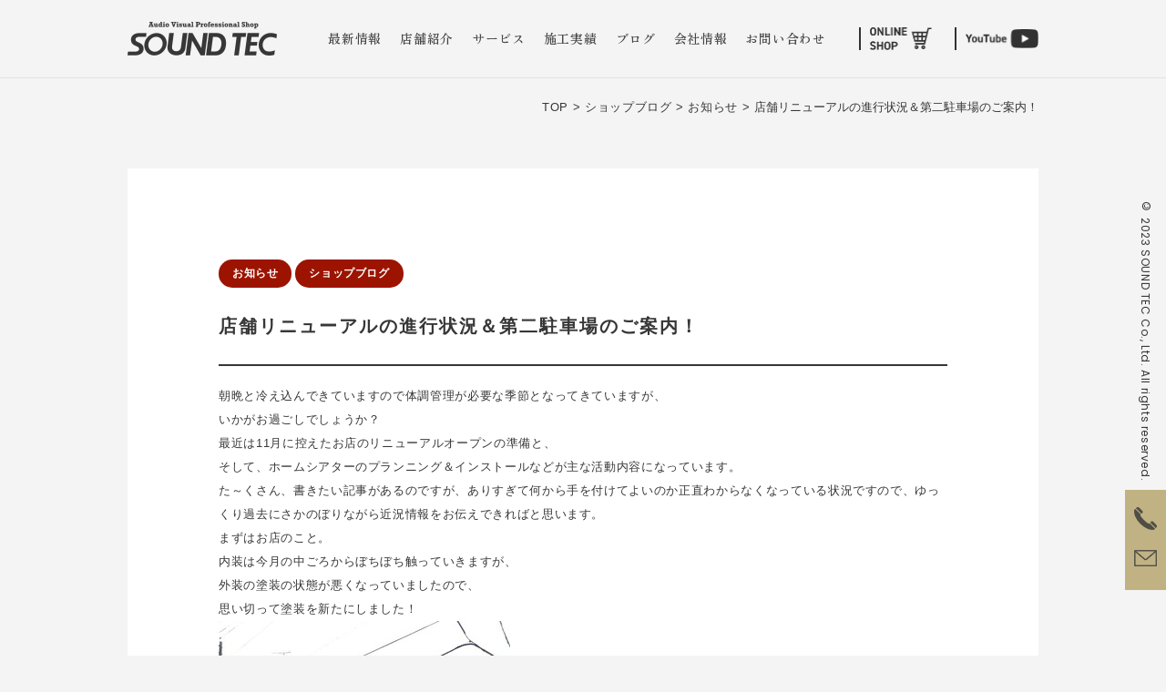

--- FILE ---
content_type: text/html; charset=UTF-8
request_url: https://www.sound-tec.com/shopblog/shopinfo/2584
body_size: 13515
content:
<!DOCTYPE html>
<html dir="ltr" lang="ja" prefix="og: https://ogp.me/ns#" class="no-js">

<head>
  <meta charset="utf-8">
  <meta http-equiv="X-UA-Compatible" content="IE=edge" />
  <meta name="format-detection" content="telephone=no">
  <meta name="viewport" content="width=device-width user-scalable=no">
  <title>店舗リニューアルの進行状況＆第二駐車場のご案内！ - サウンドテック</title>
  <link rel="shortcut icon" href="https://www.sound-tec.com/wp-content/themes/sound-tec/assets/img/favicon.png">
  <link rel="stylesheet" href="https://use.typekit.net/idj0ttc.css">
  <link rel="stylesheet" href="https://unpkg.com/swiper@7/swiper-bundle.min.css" />
  <link rel="preconnect" href="https://fonts.googleapis.com">
  <link rel="preconnect" href="https://fonts.gstatic.com" crossorigin>
  <link href="https://fonts.googleapis.com/css2?family=Libre+Baskerville:wght@400;700&family=Poppins:wght@400;500;600;700&display=swap" rel="stylesheet">
  <link href="https://maxcdn.bootstrapcdn.com/font-awesome/4.7.0/css/font-awesome.min.css" rel="stylesheet">
  <link rel="stylesheet" href="https://www.sound-tec.com/wp-content/themes/sound-tec/style.css">
  <script src="https://www.sound-tec.com/wp-content/themes/sound-tec/assets/js/jquery-2.1.3.js"></script>
  <script src="https://cdnjs.cloudflare.com/ajax/libs/jQuery-rwdImageMaps/1.6/jquery.rwdImageMaps.min.js"></script>
  <script type="text/javascript" src="https://www.sound-tec.com/wp-content/themes/sound-tec/assets/js/gsap.min.js"></script>
  <script type="text/javascript" src="https://www.sound-tec.com/wp-content/themes/sound-tec/assets/js/ScrollTrigger.min.js"></script>
  <script src="https://www.sound-tec.com/wp-content/themes/sound-tec/assets/js/all.min.js"></script>
  <script src="https://www.sound-tec.com/wp-content/themes/sound-tec/assets/js/debug.addIndicators.js"></script>
  <script src="https://unpkg.com/swiper@7/swiper-bundle.min.js"></script>
  <script>
    (function(d) {
      var config = {
          kitId: 'ivc0gdg',
          scriptTimeout: 3000,
          async: true
        },
        h = d.documentElement,
        t = setTimeout(function() {
          h.className = h.className.replace(/\bwf-loading\b/g, "") + " wf-inactive";
        }, config.scriptTimeout),
        tk = d.createElement("script"),
        f = false,
        s = d.getElementsByTagName("script")[0],
        a;
      h.className += " wf-loading";
      tk.src = 'https://use.typekit.net/' + config.kitId + '.js';
      tk.async = true;
      tk.onload = tk.onreadystatechange = function() {
        a = this.readyState;
        if (f || a && a != "complete" && a != "loaded") return;
        f = true;
        clearTimeout(t);
        try {
          Typekit.load(config)
        } catch (e) {}
      };
      s.parentNode.insertBefore(tk, s)
    })(document);
  </script>


  <!-- Google tag (gtag.js) -->
  <script async src="https://www.googletagmanager.com/gtag/js?id=G-LMYMNKNQGV"></script>
  <script>
    window.dataLayer = window.dataLayer || [];

    function gtag() {
      dataLayer.push(arguments);
    }
    gtag('js', new Date());

    gtag('config', 'G-LMYMNKNQGV');
  </script>

  <!-- Event snippet for お問合せクリック conversion page In your html page, add the snippet and call gtag_report_conversion when someone clicks on the chosen link or button. -->
  <script>
    function gtag_report_conversion(url) {
      var callback = function() {
        if (typeof(url) != 'undefined') {
          window.location = url;
        }
      };
      gtag('event', 'conversion', {
        'send_to': 'AW-954885243/I83QCJDE9rYaEPvIqccD',
        'value': 1.0,
        'currency': 'JPY',
        'event_callback': callback
      });
      return false;
    }
  </script>

  <!--[if lt IE 9]>
<script src="//cdnjs.cloudflare.com/ajax/libs/html5shiv/3.7.2/html5shiv.min.js"></script>
<script src="//cdnjs.cloudflare.com/ajax/libs/respond.js/1.4.2/respond.min.js"></script>
<![endif]-->
  
		<!-- All in One SEO 4.8.9 - aioseo.com -->
	<meta name="description" content="朝晩と冷え込んできていますので体調管理が必要な季節となってきていますが、 いかがお過ごしでしょうか？ 最近は1" />
	<meta name="robots" content="max-image-preview:large" />
	<meta name="author" content="soundtec-root"/>
	<link rel="canonical" href="https://www.sound-tec.com/shopblog/shopinfo/2584" />
	<meta name="generator" content="All in One SEO (AIOSEO) 4.8.9" />
		<meta property="og:locale" content="ja_JP" />
		<meta property="og:site_name" content="サウンドテック - Just another WordPress site" />
		<meta property="og:type" content="article" />
		<meta property="og:title" content="店舗リニューアルの進行状況＆第二駐車場のご案内！ - サウンドテック" />
		<meta property="og:description" content="朝晩と冷え込んできていますので体調管理が必要な季節となってきていますが、 いかがお過ごしでしょうか？ 最近は1" />
		<meta property="og:url" content="https://www.sound-tec.com/shopblog/shopinfo/2584" />
		<meta property="article:published_time" content="2011-10-11T05:26:09+00:00" />
		<meta property="article:modified_time" content="2011-10-11T05:26:09+00:00" />
		<meta name="twitter:card" content="summary_large_image" />
		<meta name="twitter:title" content="店舗リニューアルの進行状況＆第二駐車場のご案内！ - サウンドテック" />
		<meta name="twitter:description" content="朝晩と冷え込んできていますので体調管理が必要な季節となってきていますが、 いかがお過ごしでしょうか？ 最近は1" />
		<script type="application/ld+json" class="aioseo-schema">
			{"@context":"https:\/\/schema.org","@graph":[{"@type":"BlogPosting","@id":"https:\/\/www.sound-tec.com\/shopblog\/shopinfo\/2584#blogposting","name":"\u5e97\u8217\u30ea\u30cb\u30e5\u30fc\u30a2\u30eb\u306e\u9032\u884c\u72b6\u6cc1\uff06\u7b2c\u4e8c\u99d0\u8eca\u5834\u306e\u3054\u6848\u5185\uff01 - \u30b5\u30a6\u30f3\u30c9\u30c6\u30c3\u30af","headline":"\u5e97\u8217\u30ea\u30cb\u30e5\u30fc\u30a2\u30eb\u306e\u9032\u884c\u72b6\u6cc1\uff06\u7b2c\u4e8c\u99d0\u8eca\u5834\u306e\u3054\u6848\u5185\uff01","author":{"@id":"https:\/\/www.sound-tec.com\/author\/soundtec-root#author"},"publisher":{"@id":"https:\/\/www.sound-tec.com\/#organization"},"image":{"@type":"ImageObject","url":"https:\/\/www.sound-tec.com\/wp-content\/uploads\/livedoor\/6\/5\/65c1e3ef-s.jpg","@id":"https:\/\/www.sound-tec.com\/shopblog\/shopinfo\/2584\/#articleImage"},"datePublished":"2011-10-11T14:26:09+09:00","dateModified":"2011-10-11T14:26:09+09:00","inLanguage":"ja","mainEntityOfPage":{"@id":"https:\/\/www.sound-tec.com\/shopblog\/shopinfo\/2584#webpage"},"isPartOf":{"@id":"https:\/\/www.sound-tec.com\/shopblog\/shopinfo\/2584#webpage"},"articleSection":"\u304a\u77e5\u3089\u305b, \u30b7\u30e7\u30c3\u30d7\u30d6\u30ed\u30b0"},{"@type":"BreadcrumbList","@id":"https:\/\/www.sound-tec.com\/shopblog\/shopinfo\/2584#breadcrumblist","itemListElement":[{"@type":"ListItem","@id":"https:\/\/www.sound-tec.com#listItem","position":1,"name":"\u30db\u30fc\u30e0","item":"https:\/\/www.sound-tec.com","nextItem":{"@type":"ListItem","@id":"https:\/\/www.sound-tec.com\/category\/shopblog#listItem","name":"\u30b7\u30e7\u30c3\u30d7\u30d6\u30ed\u30b0"}},{"@type":"ListItem","@id":"https:\/\/www.sound-tec.com\/category\/shopblog#listItem","position":2,"name":"\u30b7\u30e7\u30c3\u30d7\u30d6\u30ed\u30b0","item":"https:\/\/www.sound-tec.com\/category\/shopblog","nextItem":{"@type":"ListItem","@id":"https:\/\/www.sound-tec.com\/category\/shopblog\/shopinfo#listItem","name":"\u304a\u77e5\u3089\u305b"},"previousItem":{"@type":"ListItem","@id":"https:\/\/www.sound-tec.com#listItem","name":"\u30db\u30fc\u30e0"}},{"@type":"ListItem","@id":"https:\/\/www.sound-tec.com\/category\/shopblog\/shopinfo#listItem","position":3,"name":"\u304a\u77e5\u3089\u305b","item":"https:\/\/www.sound-tec.com\/category\/shopblog\/shopinfo","nextItem":{"@type":"ListItem","@id":"https:\/\/www.sound-tec.com\/shopblog\/shopinfo\/2584#listItem","name":"\u5e97\u8217\u30ea\u30cb\u30e5\u30fc\u30a2\u30eb\u306e\u9032\u884c\u72b6\u6cc1\uff06\u7b2c\u4e8c\u99d0\u8eca\u5834\u306e\u3054\u6848\u5185\uff01"},"previousItem":{"@type":"ListItem","@id":"https:\/\/www.sound-tec.com\/category\/shopblog#listItem","name":"\u30b7\u30e7\u30c3\u30d7\u30d6\u30ed\u30b0"}},{"@type":"ListItem","@id":"https:\/\/www.sound-tec.com\/shopblog\/shopinfo\/2584#listItem","position":4,"name":"\u5e97\u8217\u30ea\u30cb\u30e5\u30fc\u30a2\u30eb\u306e\u9032\u884c\u72b6\u6cc1\uff06\u7b2c\u4e8c\u99d0\u8eca\u5834\u306e\u3054\u6848\u5185\uff01","previousItem":{"@type":"ListItem","@id":"https:\/\/www.sound-tec.com\/category\/shopblog\/shopinfo#listItem","name":"\u304a\u77e5\u3089\u305b"}}]},{"@type":"Organization","@id":"https:\/\/www.sound-tec.com\/#organization","name":"\u30b5\u30a6\u30f3\u30c9\u30c6\u30c3\u30af","description":"Just another WordPress site","url":"https:\/\/www.sound-tec.com\/"},{"@type":"Person","@id":"https:\/\/www.sound-tec.com\/author\/soundtec-root#author","url":"https:\/\/www.sound-tec.com\/author\/soundtec-root","name":"soundtec-root","image":{"@type":"ImageObject","@id":"https:\/\/www.sound-tec.com\/shopblog\/shopinfo\/2584#authorImage","url":"https:\/\/secure.gravatar.com\/avatar\/e95aad78eac76925d6ea83fc71e005b039fc4b7d4e452891c2dd8874746c028e?s=96&d=mm&r=g","width":96,"height":96,"caption":"soundtec-root"}},{"@type":"WebPage","@id":"https:\/\/www.sound-tec.com\/shopblog\/shopinfo\/2584#webpage","url":"https:\/\/www.sound-tec.com\/shopblog\/shopinfo\/2584","name":"\u5e97\u8217\u30ea\u30cb\u30e5\u30fc\u30a2\u30eb\u306e\u9032\u884c\u72b6\u6cc1\uff06\u7b2c\u4e8c\u99d0\u8eca\u5834\u306e\u3054\u6848\u5185\uff01 - \u30b5\u30a6\u30f3\u30c9\u30c6\u30c3\u30af","description":"\u671d\u6669\u3068\u51b7\u3048\u8fbc\u3093\u3067\u304d\u3066\u3044\u307e\u3059\u306e\u3067\u4f53\u8abf\u7ba1\u7406\u304c\u5fc5\u8981\u306a\u5b63\u7bc0\u3068\u306a\u3063\u3066\u304d\u3066\u3044\u307e\u3059\u304c\u3001 \u3044\u304b\u304c\u304a\u904e\u3054\u3057\u3067\u3057\u3087\u3046\u304b\uff1f \u6700\u8fd1\u306f1","inLanguage":"ja","isPartOf":{"@id":"https:\/\/www.sound-tec.com\/#website"},"breadcrumb":{"@id":"https:\/\/www.sound-tec.com\/shopblog\/shopinfo\/2584#breadcrumblist"},"author":{"@id":"https:\/\/www.sound-tec.com\/author\/soundtec-root#author"},"creator":{"@id":"https:\/\/www.sound-tec.com\/author\/soundtec-root#author"},"datePublished":"2011-10-11T14:26:09+09:00","dateModified":"2011-10-11T14:26:09+09:00"},{"@type":"WebSite","@id":"https:\/\/www.sound-tec.com\/#website","url":"https:\/\/www.sound-tec.com\/","name":"\u30b5\u30a6\u30f3\u30c9\u30c6\u30c3\u30af","description":"Just another WordPress site","inLanguage":"ja","publisher":{"@id":"https:\/\/www.sound-tec.com\/#organization"}}]}
		</script>
		<!-- All in One SEO -->

<link rel="alternate" type="application/rss+xml" title="サウンドテック &raquo; 店舗リニューアルの進行状況＆第二駐車場のご案内！ のコメントのフィード" href="https://www.sound-tec.com/shopblog/shopinfo/2584/feed" />
<link rel="alternate" title="oEmbed (JSON)" type="application/json+oembed" href="https://www.sound-tec.com/wp-json/oembed/1.0/embed?url=https%3A%2F%2Fwww.sound-tec.com%2Fshopblog%2Fshopinfo%2F2584" />
<link rel="alternate" title="oEmbed (XML)" type="text/xml+oembed" href="https://www.sound-tec.com/wp-json/oembed/1.0/embed?url=https%3A%2F%2Fwww.sound-tec.com%2Fshopblog%2Fshopinfo%2F2584&#038;format=xml" />
<style id='wp-img-auto-sizes-contain-inline-css' type='text/css'>
img:is([sizes=auto i],[sizes^="auto," i]){contain-intrinsic-size:3000px 1500px}
/*# sourceURL=wp-img-auto-sizes-contain-inline-css */
</style>
<link rel='stylesheet' id='eo-leaflet.js-css' href='https://www.sound-tec.com/wp-content/plugins/event-organiser/lib/leaflet/leaflet.min.css?ver=1.4.0' type='text/css' media='all' />
<style id='eo-leaflet.js-inline-css' type='text/css'>
.leaflet-popup-close-button{box-shadow:none!important;}
/*# sourceURL=eo-leaflet.js-inline-css */
</style>
<style id='wp-block-library-inline-css' type='text/css'>
:root{--wp-block-synced-color:#7a00df;--wp-block-synced-color--rgb:122,0,223;--wp-bound-block-color:var(--wp-block-synced-color);--wp-editor-canvas-background:#ddd;--wp-admin-theme-color:#007cba;--wp-admin-theme-color--rgb:0,124,186;--wp-admin-theme-color-darker-10:#006ba1;--wp-admin-theme-color-darker-10--rgb:0,107,160.5;--wp-admin-theme-color-darker-20:#005a87;--wp-admin-theme-color-darker-20--rgb:0,90,135;--wp-admin-border-width-focus:2px}@media (min-resolution:192dpi){:root{--wp-admin-border-width-focus:1.5px}}.wp-element-button{cursor:pointer}:root .has-very-light-gray-background-color{background-color:#eee}:root .has-very-dark-gray-background-color{background-color:#313131}:root .has-very-light-gray-color{color:#eee}:root .has-very-dark-gray-color{color:#313131}:root .has-vivid-green-cyan-to-vivid-cyan-blue-gradient-background{background:linear-gradient(135deg,#00d084,#0693e3)}:root .has-purple-crush-gradient-background{background:linear-gradient(135deg,#34e2e4,#4721fb 50%,#ab1dfe)}:root .has-hazy-dawn-gradient-background{background:linear-gradient(135deg,#faaca8,#dad0ec)}:root .has-subdued-olive-gradient-background{background:linear-gradient(135deg,#fafae1,#67a671)}:root .has-atomic-cream-gradient-background{background:linear-gradient(135deg,#fdd79a,#004a59)}:root .has-nightshade-gradient-background{background:linear-gradient(135deg,#330968,#31cdcf)}:root .has-midnight-gradient-background{background:linear-gradient(135deg,#020381,#2874fc)}:root{--wp--preset--font-size--normal:16px;--wp--preset--font-size--huge:42px}.has-regular-font-size{font-size:1em}.has-larger-font-size{font-size:2.625em}.has-normal-font-size{font-size:var(--wp--preset--font-size--normal)}.has-huge-font-size{font-size:var(--wp--preset--font-size--huge)}.has-text-align-center{text-align:center}.has-text-align-left{text-align:left}.has-text-align-right{text-align:right}.has-fit-text{white-space:nowrap!important}#end-resizable-editor-section{display:none}.aligncenter{clear:both}.items-justified-left{justify-content:flex-start}.items-justified-center{justify-content:center}.items-justified-right{justify-content:flex-end}.items-justified-space-between{justify-content:space-between}.screen-reader-text{border:0;clip-path:inset(50%);height:1px;margin:-1px;overflow:hidden;padding:0;position:absolute;width:1px;word-wrap:normal!important}.screen-reader-text:focus{background-color:#ddd;clip-path:none;color:#444;display:block;font-size:1em;height:auto;left:5px;line-height:normal;padding:15px 23px 14px;text-decoration:none;top:5px;width:auto;z-index:100000}html :where(.has-border-color){border-style:solid}html :where([style*=border-top-color]){border-top-style:solid}html :where([style*=border-right-color]){border-right-style:solid}html :where([style*=border-bottom-color]){border-bottom-style:solid}html :where([style*=border-left-color]){border-left-style:solid}html :where([style*=border-width]){border-style:solid}html :where([style*=border-top-width]){border-top-style:solid}html :where([style*=border-right-width]){border-right-style:solid}html :where([style*=border-bottom-width]){border-bottom-style:solid}html :where([style*=border-left-width]){border-left-style:solid}html :where(img[class*=wp-image-]){height:auto;max-width:100%}:where(figure){margin:0 0 1em}html :where(.is-position-sticky){--wp-admin--admin-bar--position-offset:var(--wp-admin--admin-bar--height,0px)}@media screen and (max-width:600px){html :where(.is-position-sticky){--wp-admin--admin-bar--position-offset:0px}}

/*# sourceURL=wp-block-library-inline-css */
</style><style id='global-styles-inline-css' type='text/css'>
:root{--wp--preset--aspect-ratio--square: 1;--wp--preset--aspect-ratio--4-3: 4/3;--wp--preset--aspect-ratio--3-4: 3/4;--wp--preset--aspect-ratio--3-2: 3/2;--wp--preset--aspect-ratio--2-3: 2/3;--wp--preset--aspect-ratio--16-9: 16/9;--wp--preset--aspect-ratio--9-16: 9/16;--wp--preset--color--black: #000000;--wp--preset--color--cyan-bluish-gray: #abb8c3;--wp--preset--color--white: #ffffff;--wp--preset--color--pale-pink: #f78da7;--wp--preset--color--vivid-red: #cf2e2e;--wp--preset--color--luminous-vivid-orange: #ff6900;--wp--preset--color--luminous-vivid-amber: #fcb900;--wp--preset--color--light-green-cyan: #7bdcb5;--wp--preset--color--vivid-green-cyan: #00d084;--wp--preset--color--pale-cyan-blue: #8ed1fc;--wp--preset--color--vivid-cyan-blue: #0693e3;--wp--preset--color--vivid-purple: #9b51e0;--wp--preset--gradient--vivid-cyan-blue-to-vivid-purple: linear-gradient(135deg,rgb(6,147,227) 0%,rgb(155,81,224) 100%);--wp--preset--gradient--light-green-cyan-to-vivid-green-cyan: linear-gradient(135deg,rgb(122,220,180) 0%,rgb(0,208,130) 100%);--wp--preset--gradient--luminous-vivid-amber-to-luminous-vivid-orange: linear-gradient(135deg,rgb(252,185,0) 0%,rgb(255,105,0) 100%);--wp--preset--gradient--luminous-vivid-orange-to-vivid-red: linear-gradient(135deg,rgb(255,105,0) 0%,rgb(207,46,46) 100%);--wp--preset--gradient--very-light-gray-to-cyan-bluish-gray: linear-gradient(135deg,rgb(238,238,238) 0%,rgb(169,184,195) 100%);--wp--preset--gradient--cool-to-warm-spectrum: linear-gradient(135deg,rgb(74,234,220) 0%,rgb(151,120,209) 20%,rgb(207,42,186) 40%,rgb(238,44,130) 60%,rgb(251,105,98) 80%,rgb(254,248,76) 100%);--wp--preset--gradient--blush-light-purple: linear-gradient(135deg,rgb(255,206,236) 0%,rgb(152,150,240) 100%);--wp--preset--gradient--blush-bordeaux: linear-gradient(135deg,rgb(254,205,165) 0%,rgb(254,45,45) 50%,rgb(107,0,62) 100%);--wp--preset--gradient--luminous-dusk: linear-gradient(135deg,rgb(255,203,112) 0%,rgb(199,81,192) 50%,rgb(65,88,208) 100%);--wp--preset--gradient--pale-ocean: linear-gradient(135deg,rgb(255,245,203) 0%,rgb(182,227,212) 50%,rgb(51,167,181) 100%);--wp--preset--gradient--electric-grass: linear-gradient(135deg,rgb(202,248,128) 0%,rgb(113,206,126) 100%);--wp--preset--gradient--midnight: linear-gradient(135deg,rgb(2,3,129) 0%,rgb(40,116,252) 100%);--wp--preset--font-size--small: 13px;--wp--preset--font-size--medium: 20px;--wp--preset--font-size--large: 36px;--wp--preset--font-size--x-large: 42px;--wp--preset--spacing--20: 0.44rem;--wp--preset--spacing--30: 0.67rem;--wp--preset--spacing--40: 1rem;--wp--preset--spacing--50: 1.5rem;--wp--preset--spacing--60: 2.25rem;--wp--preset--spacing--70: 3.38rem;--wp--preset--spacing--80: 5.06rem;--wp--preset--shadow--natural: 6px 6px 9px rgba(0, 0, 0, 0.2);--wp--preset--shadow--deep: 12px 12px 50px rgba(0, 0, 0, 0.4);--wp--preset--shadow--sharp: 6px 6px 0px rgba(0, 0, 0, 0.2);--wp--preset--shadow--outlined: 6px 6px 0px -3px rgb(255, 255, 255), 6px 6px rgb(0, 0, 0);--wp--preset--shadow--crisp: 6px 6px 0px rgb(0, 0, 0);}:where(.is-layout-flex){gap: 0.5em;}:where(.is-layout-grid){gap: 0.5em;}body .is-layout-flex{display: flex;}.is-layout-flex{flex-wrap: wrap;align-items: center;}.is-layout-flex > :is(*, div){margin: 0;}body .is-layout-grid{display: grid;}.is-layout-grid > :is(*, div){margin: 0;}:where(.wp-block-columns.is-layout-flex){gap: 2em;}:where(.wp-block-columns.is-layout-grid){gap: 2em;}:where(.wp-block-post-template.is-layout-flex){gap: 1.25em;}:where(.wp-block-post-template.is-layout-grid){gap: 1.25em;}.has-black-color{color: var(--wp--preset--color--black) !important;}.has-cyan-bluish-gray-color{color: var(--wp--preset--color--cyan-bluish-gray) !important;}.has-white-color{color: var(--wp--preset--color--white) !important;}.has-pale-pink-color{color: var(--wp--preset--color--pale-pink) !important;}.has-vivid-red-color{color: var(--wp--preset--color--vivid-red) !important;}.has-luminous-vivid-orange-color{color: var(--wp--preset--color--luminous-vivid-orange) !important;}.has-luminous-vivid-amber-color{color: var(--wp--preset--color--luminous-vivid-amber) !important;}.has-light-green-cyan-color{color: var(--wp--preset--color--light-green-cyan) !important;}.has-vivid-green-cyan-color{color: var(--wp--preset--color--vivid-green-cyan) !important;}.has-pale-cyan-blue-color{color: var(--wp--preset--color--pale-cyan-blue) !important;}.has-vivid-cyan-blue-color{color: var(--wp--preset--color--vivid-cyan-blue) !important;}.has-vivid-purple-color{color: var(--wp--preset--color--vivid-purple) !important;}.has-black-background-color{background-color: var(--wp--preset--color--black) !important;}.has-cyan-bluish-gray-background-color{background-color: var(--wp--preset--color--cyan-bluish-gray) !important;}.has-white-background-color{background-color: var(--wp--preset--color--white) !important;}.has-pale-pink-background-color{background-color: var(--wp--preset--color--pale-pink) !important;}.has-vivid-red-background-color{background-color: var(--wp--preset--color--vivid-red) !important;}.has-luminous-vivid-orange-background-color{background-color: var(--wp--preset--color--luminous-vivid-orange) !important;}.has-luminous-vivid-amber-background-color{background-color: var(--wp--preset--color--luminous-vivid-amber) !important;}.has-light-green-cyan-background-color{background-color: var(--wp--preset--color--light-green-cyan) !important;}.has-vivid-green-cyan-background-color{background-color: var(--wp--preset--color--vivid-green-cyan) !important;}.has-pale-cyan-blue-background-color{background-color: var(--wp--preset--color--pale-cyan-blue) !important;}.has-vivid-cyan-blue-background-color{background-color: var(--wp--preset--color--vivid-cyan-blue) !important;}.has-vivid-purple-background-color{background-color: var(--wp--preset--color--vivid-purple) !important;}.has-black-border-color{border-color: var(--wp--preset--color--black) !important;}.has-cyan-bluish-gray-border-color{border-color: var(--wp--preset--color--cyan-bluish-gray) !important;}.has-white-border-color{border-color: var(--wp--preset--color--white) !important;}.has-pale-pink-border-color{border-color: var(--wp--preset--color--pale-pink) !important;}.has-vivid-red-border-color{border-color: var(--wp--preset--color--vivid-red) !important;}.has-luminous-vivid-orange-border-color{border-color: var(--wp--preset--color--luminous-vivid-orange) !important;}.has-luminous-vivid-amber-border-color{border-color: var(--wp--preset--color--luminous-vivid-amber) !important;}.has-light-green-cyan-border-color{border-color: var(--wp--preset--color--light-green-cyan) !important;}.has-vivid-green-cyan-border-color{border-color: var(--wp--preset--color--vivid-green-cyan) !important;}.has-pale-cyan-blue-border-color{border-color: var(--wp--preset--color--pale-cyan-blue) !important;}.has-vivid-cyan-blue-border-color{border-color: var(--wp--preset--color--vivid-cyan-blue) !important;}.has-vivid-purple-border-color{border-color: var(--wp--preset--color--vivid-purple) !important;}.has-vivid-cyan-blue-to-vivid-purple-gradient-background{background: var(--wp--preset--gradient--vivid-cyan-blue-to-vivid-purple) !important;}.has-light-green-cyan-to-vivid-green-cyan-gradient-background{background: var(--wp--preset--gradient--light-green-cyan-to-vivid-green-cyan) !important;}.has-luminous-vivid-amber-to-luminous-vivid-orange-gradient-background{background: var(--wp--preset--gradient--luminous-vivid-amber-to-luminous-vivid-orange) !important;}.has-luminous-vivid-orange-to-vivid-red-gradient-background{background: var(--wp--preset--gradient--luminous-vivid-orange-to-vivid-red) !important;}.has-very-light-gray-to-cyan-bluish-gray-gradient-background{background: var(--wp--preset--gradient--very-light-gray-to-cyan-bluish-gray) !important;}.has-cool-to-warm-spectrum-gradient-background{background: var(--wp--preset--gradient--cool-to-warm-spectrum) !important;}.has-blush-light-purple-gradient-background{background: var(--wp--preset--gradient--blush-light-purple) !important;}.has-blush-bordeaux-gradient-background{background: var(--wp--preset--gradient--blush-bordeaux) !important;}.has-luminous-dusk-gradient-background{background: var(--wp--preset--gradient--luminous-dusk) !important;}.has-pale-ocean-gradient-background{background: var(--wp--preset--gradient--pale-ocean) !important;}.has-electric-grass-gradient-background{background: var(--wp--preset--gradient--electric-grass) !important;}.has-midnight-gradient-background{background: var(--wp--preset--gradient--midnight) !important;}.has-small-font-size{font-size: var(--wp--preset--font-size--small) !important;}.has-medium-font-size{font-size: var(--wp--preset--font-size--medium) !important;}.has-large-font-size{font-size: var(--wp--preset--font-size--large) !important;}.has-x-large-font-size{font-size: var(--wp--preset--font-size--x-large) !important;}
/*# sourceURL=global-styles-inline-css */
</style>

<style id='classic-theme-styles-inline-css' type='text/css'>
/*! This file is auto-generated */
.wp-block-button__link{color:#fff;background-color:#32373c;border-radius:9999px;box-shadow:none;text-decoration:none;padding:calc(.667em + 2px) calc(1.333em + 2px);font-size:1.125em}.wp-block-file__button{background:#32373c;color:#fff;text-decoration:none}
/*# sourceURL=/wp-includes/css/classic-themes.min.css */
</style>
<link rel='stylesheet' id='contact-form-7-css' href='https://www.sound-tec.com/wp-content/plugins/contact-form-7/includes/css/styles.css?ver=6.1.3' type='text/css' media='all' />
<link rel='stylesheet' id='dashicons-css' href='https://www.sound-tec.com/wp-includes/css/dashicons.min.css?ver=6.9' type='text/css' media='all' />
<link rel='stylesheet' id='my-calendar-lists-css' href='https://www.sound-tec.com/wp-content/plugins/my-calendar/css/list-presets.css?ver=3.6.16' type='text/css' media='all' />
<link rel='stylesheet' id='my-calendar-reset-css' href='https://www.sound-tec.com/wp-content/plugins/my-calendar/css/reset.css?ver=3.6.16' type='text/css' media='all' />
<style id='my-calendar-reset-inline-css' type='text/css'>

/* Styles by My Calendar - Joe Dolson https://www.joedolson.com/ */

.my-calendar-modal .event-title svg { background-color: #333333; padding: 3px; }
.mc-main .mc_1 .event-title, .mc-main .mc_1 .event-title a { background: #333333 !important; color: #ffffff !important; }
.mc-main .mc_1 .event-title button { background: #333333 !important; color: #ffffff !important; }
.mc-main .mc_1 .event-title a:hover, .mc-main .mc_1 .event-title a:focus { background: #000000 !important;}
.mc-main .mc_1 .event-title button:hover, .mc-main .mc_1 .event-title button:focus { background: #000000 !important;}
.my-calendar-modal .event-title svg { background-color: #333333; padding: 3px; }
.mc-main .mc_2 .event-title, .mc-main .mc_2 .event-title a { background: #333333 !important; color: #ffffff !important; }
.mc-main .mc_2 .event-title button { background: #333333 !important; color: #ffffff !important; }
.mc-main .mc_2 .event-title a:hover, .mc-main .mc_2 .event-title a:focus { background: #000000 !important;}
.mc-main .mc_2 .event-title button:hover, .mc-main .mc_2 .event-title button:focus { background: #000000 !important;}
.my-calendar-modal .event-title svg { background-color: #1a7ab2; padding: 3px; }
.mc-main .mc_3 .event-title, .mc-main .mc_3 .event-title a { background: #1a7ab2 !important; color: #ffffff !important; }
.mc-main .mc_3 .event-title button { background: #1a7ab2 !important; color: #ffffff !important; }
.mc-main .mc_3 .event-title a:hover, .mc-main .mc_3 .event-title a:focus { background: #00477f !important;}
.mc-main .mc_3 .event-title button:hover, .mc-main .mc_3 .event-title button:focus { background: #00477f !important;}
.my-calendar-modal .event-title svg { background-color: #b5a729; padding: 3px; }
.mc-main .mc_4 .event-title, .mc-main .mc_4 .event-title a { background: #b5a729 !important; color: #000000 !important; }
.mc-main .mc_4 .event-title button { background: #b5a729 !important; color: #000000 !important; }
.mc-main .mc_4 .event-title a:hover, .mc-main .mc_4 .event-title a:focus { background: #e8da5c !important;}
.mc-main .mc_4 .event-title button:hover, .mc-main .mc_4 .event-title button:focus { background: #e8da5c !important;}
.mc-main, .mc-event, .my-calendar-modal, .my-calendar-modal-overlay, .mc-event-list {--close-button: #b32d2e; --search-highlight-bg: #f5e6ab; --navbar-background: transparent; --nav-button-bg: #fff; --nav-button-color: #313233; --nav-button-border: #313233; --nav-input-border: #313233; --nav-input-background: #fff; --nav-input-color: #313233; --grid-cell-border: #0000001f; --grid-header-border: #313233; --grid-header-color: #313233; --grid-weekend-color: #313233; --grid-header-bg: transparent; --grid-weekend-bg: transparent; --grid-cell-background: transparent; --current-day-border: #313233; --current-day-color: #313233; --current-day-bg: transparent; --date-has-events-bg: #313233; --date-has-events-color: #f6f7f7; --primary-dark: #313233; --primary-light: #f6f7f7; --secondary-light: #fff; --secondary-dark: #000; --highlight-dark: #646970; --highlight-light: #f0f0f1; --calendar-heading: clamp( 1.125rem, 24px, 2.5rem ); --event-title: clamp( 1.25rem, 24px, 2.5rem ); --grid-date: 16px; --grid-date-heading: clamp( .75rem, 16px, 1.5rem ); --modal-title: 1.5rem; --navigation-controls: clamp( .75rem, 16px, 1.5rem ); --card-heading: 1.125rem; --list-date: 1.25rem; --author-card: clamp( .75rem, 14px, 1.5rem); --single-event-title: clamp( 1.25rem, 24px, 2.5rem ); --mini-time-text: clamp( .75rem, 14px 1.25rem ); --list-event-date: 1.25rem; --list-event-title: 1.2rem; --grid-max-width: 1260px; --list-preset-border-color: #000000; --list-preset-stripe-background: rgba( 0,0,0,.04 ); --list-preset-date-badge-background: #000; --list-preset-date-badge-color: #fff; --list-preset-background: transparent; --category-mc_1: #333333; --category-mc_2: #333333; --category-mc_3: #1a7ab2; --category-mc_4: #b5a729; }
/*# sourceURL=my-calendar-reset-inline-css */
</style>
<link rel='stylesheet' id='cf7cf-style-css' href='https://www.sound-tec.com/wp-content/plugins/cf7-conditional-fields/style.css?ver=2.6.6' type='text/css' media='all' />
<script type="text/javascript" src="https://www.sound-tec.com/wp-includes/js/jquery/jquery.min.js?ver=3.7.1" id="jquery-core-js"></script>
<script type="text/javascript" src="https://www.sound-tec.com/wp-includes/js/jquery/jquery-migrate.min.js?ver=3.4.1" id="jquery-migrate-js"></script>
<link rel="https://api.w.org/" href="https://www.sound-tec.com/wp-json/" /><link rel="alternate" title="JSON" type="application/json" href="https://www.sound-tec.com/wp-json/wp/v2/posts/2584" /><link rel="EditURI" type="application/rsd+xml" title="RSD" href="https://www.sound-tec.com/xmlrpc.php?rsd" />
<meta name="generator" content="WordPress 6.9" />
<link rel='shortlink' href='https://www.sound-tec.com/?p=2584' />
		<style type="text/css" id="wp-custom-css">
			.eo-event-meta{
	display: none;
}

.eventorganiser-event-meta{
	display: none;
}

p{
  word-break: break-all;
}		</style>
		  </head>


    <body class="wp-singular post-template-default single single-post postid-2584 single-format-standard wp-theme-sound-tec drawer drawer--right gradation">
    
    
    <div class="animation-bg"></div>

    <header class="header">
      <div class="header_container">
        <div class="header_box">
          <h1 class="header_logo">
            <a class="header_logo_item" href="https://www.sound-tec.com">
              <img src="https://www.sound-tec.com/wp-content/themes/sound-tec/assets/img/header_logo.png" alt="山口県防府市のオーディオプロショップ サウンドテック" width="164">
            </a>
          </h1>

          <ul class="header_navi">
            <li class="header_navi_list header_navi_list_hover">
              <a>最新情報</a>
              <div class="header__child">
                <ul class="header_navi_list_child">
                  <li class="header_navi_list_child_head">最新情報</li>
                  <ul class="header_navi_list_child_inner">
                    <li class="header_navi_list_child_link"><a href="https://www.sound-tec.com/event">イベント</a></li>
                    <li class="header_navi_list_child_link"><a href="https://www.sound-tec.com/shopinfo">店舗情報</a></li>
                    <li class="header_navi_list_child_link"><a href="https://www.sound-tec.com/item_cat/shityo-kanou">試聴可能商品</a></li>
                    <li class="header_navi_list_child_link"><a href="https://www.sound-tec.com/item_cat/tokka-syohin">特価商品</a></li>
                    <li class="header_navi_list_child_link"><a href="https://www.sound-tec.com/item_cat/tyuko">特選中古品</a></li>
                    <li class="header_navi_list_child_link"><a href="https://www.sound-tec.com/item_cat/nouhin-kanou">即納可能商品</a></li>
                  </ul>
                </ul>
              </div>
            </li>
            <li class="header_navi_list"><a href="https://www.sound-tec.com/shop">店舗紹介</a></li>
            <li class="header_navi_list header_navi_list_hover">
              <a>サービス</a>
              <div class="header__child">
                <ul class="header_navi_list_child">
                  <li class="header_navi_list_child_head">サービス</li>
                  <li class="header_navi_list_child_link"><a href="https://www.sound-tec.com/audio">オーディオ</a></li>
                  <li class="header_navi_list_child_link"><a href="https://www.sound-tec.com/home_theater">ホームシアター</a></li>
                </ul>
              </div>

            </li>
            <li class="header_navi_list header_navi_list_hover">
              <a>施工実績</a>
              <div class="header__child">
                <ul class="header_navi_list_child">
                  <li class="header_navi_list_child_head">施工実績</li>
                  <li class="header_navi_list_child_link"><a href="https://www.sound-tec.com/audioresult">オーディオ</a></li>
                  <li class="header_navi_list_child_link"><a href="https://www.sound-tec.com/htresult">ホームシアター</a></li>
                </ul>
              </div>
            </li>

            <li class="header_navi_list header_navi_list_hover">
              <a href="https://www.sound-tec.com/blog">ブログ</a>
              <div class="header__child">
                <ul class="header_navi_list_child">
                  <li class="header_navi_list_child_head"><a href="https://www.sound-tec.com/blog">ブログ</a></li>
                  <li class="header_navi_list_child_link"><a href="https://www.sound-tec.com/category/audioblog">オーディオ</a></li>
                  <li class="header_navi_list_child_link"><a href="https://www.sound-tec.com/category/hometheaterblog">ホームシアター</a></li>
                  <li class="header_navi_list_child_link"><a href="https://www.sound-tec.com/blog">ALL</a></li>
                </ul>
              </div>
            </li>
            <li class="header_navi_list header_navi_list_hover">
              <a href="https://www.sound-tec.com/company">会社情報</a>
              <div class="header__child">
                <ul class="header_navi_list_child">
                  <li class="header_navi_list_child_head"><a href="https://www.sound-tec.com/company">会社情報</a></li>
                  <li class="header_navi_list_child_link"><a href="https://www.sound-tec.com/company">会社情報</a></li>
                  <li class="header_navi_list_child_link"><a href="https://www.sound-tec.com/maker">取扱いメーカー</a></li>
                  <li class="header_navi_list_child_link"><a href="https://www.sound-tec.com/recruit">採用情報</a></li>
                </ul>
              </div>
            </li>
            <li class="header_navi_list"><a href="https://www.sound-tec.com/contact">お問い合わせ</a></li>
          </ul>
          <ul class="header_blank">
            <li class="header_blank_list">
              <a href="https://online.sound-tec.com/" target="_blank">
                <img src="https://www.sound-tec.com/wp-content/themes/sound-tec/assets/img/icon-shop.png" alt="サウンドテックオンライン" width="68">
              </a>
            </li>
            <li class="header_blank_list">
              <a href="https://www.youtube.com/c/SOUNDTECTV" target="_blank">
                <img src="https://www.sound-tec.com/wp-content/themes/sound-tec/assets/img/icon-youtube.png" alt="サウンドテックYoutube" width="80">
              </a>
            </li>
          </ul>
        </div>
      </div>

      <button type="button" class="drawer-toggle drawer-hamburger sp">
        <span class="sr-only">toggle navigation</span>
        <span class="drawer-hamburger-icon"></span>
      </button>
      <nav class="drawer-nav" role="navigation">
        <ul class="drawer-menu">
          <li>
            <a class="drawer-brand" href="https://www.sound-tec.com">
              <img src="https://www.sound-tec.com/wp-content/themes/sound-tec/assets/img/header_logo.png" alt="山口県防府市のオーディオプロショップ サウンドテック" width="120">
            </a>
          </li>
          <li>
            <p class="drawer-menu-item">最新情報</p>
            <a class="drawer-menu-item_child" href="https://www.sound-tec.com/event">- イベント</a>
            <a class="drawer-menu-item_child" href="https://www.sound-tec.com/shopinfo">- 店舗情報</a>
            <a class="drawer-menu-item_child" href="https://www.sound-tec.com/item_cat/shityo-kanou">- 試聴可能商品</a>
            <a class="drawer-menu-item_child" href="https://www.sound-tec.com/item_cat/tokka-syohin">- 特価商品</a>
            <a class="drawer-menu-item_child" href="https://www.sound-tec.com/item_cat/tyuko">- 特選中古品</a>
            <a class="drawer-menu-item_child" href="https://www.sound-tec.com/item_cat/nouhin-kanou">- 即納可能商品</a>
          </li>
          <li><a class="drawer-menu-item" href="https://www.sound-tec.com/shop">店舗紹介</a></li>
          <li>
            <p class="drawer-menu-item">サービス</p>
            <a class="drawer-menu-item_child" href="https://www.sound-tec.com/audio">- オーディオ</a>
            <a class="drawer-menu-item_child" href="https://www.sound-tec.com/home_theater">- ホームシアター</a>
          </li>
          <li>
            <p class="drawer-menu-item">施工実績</p>
            <a class="drawer-menu-item_child" href="https://www.sound-tec.com/audioresult">- オーディオ</a>
            <a class="drawer-menu-item_child" href="https://www.sound-tec.com/htresult">- ホームシアター</a>
          </li>
          <li>
            <p class="drawer-menu-item"><a href="https://www.sound-tec.com/blog">ブログ</a></p>
            <a class="drawer-menu-item_child" href="https://www.sound-tec.com/category/audioblog">- オーディオ</a>
            <a class="drawer-menu-item_child" href="https://www.sound-tec.com/category/hometheaterblog">- ホームシアター</a>
            <a class="drawer-menu-item_child" href="https://www.sound-tec.com/blog">- ALL</a>
          </li>
          <li><a class="drawer-menu-item" href="https://www.sound-tec.com/company">会社情報</a>
            <p class="drawer-menu-item_child"><a href="https://www.sound-tec.com/company">- 会社情報</a></p>
            <p class="drawer-menu-item_child"><a href="https://www.sound-tec.com/maker">- 取扱いメーカー</a></p>
            <p class="drawer-menu-item_child"><a href="https://www.sound-tec.com/recruit">- 採用情報</a></p>
          </li>
          <li><a class="drawer-menu-item" href="https://www.sound-tec.com/contact">お問い合わせ</a></li>
        </ul>
      </nav>

    </header><main class="main single">

  <div class="header_bread">
    <div id="breadcrumb" class="cf"><div class="bread-container"><span itemscope itemtype="http://data-vocabulary.org/Breadcrumb"><a href="https://www.sound-tec.com" itemprop="url"><span itemprop="title">TOP > </a></span><span itemscope itemtype="http://data-vocabulary.org/Breadcrumb"><a href="https://www.sound-tec.com/category/shopblog" itemprop="url"><span itemprop="title">ショップブログ > </span></a></span><span itemscope itemtype="http://data-vocabulary.org/Breadcrumb"><a href="https://www.sound-tec.com/category/shopblog/shopinfo" itemprop="url"><span itemprop="title">お知らせ > </span></a></span><span>店舗リニューアルの進行状況＆第二駐車場のご案内！</span></div></div>      <small class="copy"></small>
  </div>
  
<!--
      <div class="sitemap_title">
    <h2 class="heading-ptn-1">
      <p class="heading-ptn-1_en">News</p>
      <p class="heading-ptn-1_ja">お知らせ</p>
    </h2>
  </div>
  -->



  <div class="single_container">
    <div class="single_box">
      <div class="single_info">
                <span class="single_info_tag"><a href="https://www.sound-tec.com/category/shopblog/shopinfo">お知らせ</a></span>
                <span class="single_info_tag"><a href="https://www.sound-tec.com/category/shopblog">ショップブログ</a></span>
                <h3 class="single_heading">店舗リニューアルの進行状況＆第二駐車場のご案内！</h3>
      </div>

      <div class="single_content">
        <p>朝晩と冷え込んできていますので体調管理が必要な季節となってきていますが、<br />
いかがお過ごしでしょうか？<br />
最近は11月に控えたお店のリニューアルオープンの準備と、<br />
そして、ホームシアターのプランニング＆インストールなどが主な活動内容になっています。<br />
た～くさん、書きたい記事があるのですが、ありすぎて何から手を付けてよいのか正直わからなくなっている状況ですので、ゆっくり過去にさかのぼりながら近況情報をお伝えできればと思います。<br />
まずはお店のこと。<br />
内装は今月の中ごろからぼちぼち触っていきますが、<br />
外装の塗装の状態が悪くなっていましたので、<br />
思い切って塗装を新たにしました！<br />
<a href="https://www.sound-tec.com/wp-content/uploads/livedoor/6/5/65c1e3ef.jpg" target="_blank" rel="noopener"><img fetchpriority="high" decoding="async" src="https://www.sound-tec.com/wp-content/uploads/livedoor/6/5/65c1e3ef-s.jpg" width="320" height="240" alt="SOUNDTEC ホームシアター 山口県" /></a><br />
<a href="https://www.sound-tec.com/wp-content/uploads/livedoor/1/e/1e0beae1.jpg" target="_blank" rel="noopener"><img decoding="async" src="https://www.sound-tec.com/wp-content/uploads/livedoor/1/e/1e0beae1-s.jpg" width="320" height="213" alt="サウンドテック 山口県 オーディオ" /></a><br />
まだ看板は仕上がっていないので完成ではないですが、真っ白だった外壁がグレーとブラックの2トン仕様になったので、少ししまった感じになったような気がします。<br />
完成が個人的にすごく楽しみです。<br />
あとお客様によく言われる上に、自分たちも常々思っていることが、<br />
「駐車場が狭い！！」ということ。<br />
この問題にも今回対応できるように、新たに「第二駐車場スペース」を確保いたしました！！<br />
決してとても広いスペースではないのですが、なんとか12台ほど車を停めることのできるスペースをご用意いたしました。<br />
駐車場までの行き方は、隣にあるドラッグストアのコスモスさんと当店の間の道をまっすぐ北東方面に進んでいただきます。<br />
<a href="https://www.sound-tec.com/wp-content/uploads/livedoor/6/3/63dcb1f8.jpg" target="_blank" rel="noopener"><img decoding="async" src="https://www.sound-tec.com/wp-content/uploads/livedoor/6/3/63dcb1f8-s.jpg" width="320" height="213" alt="DSC09698_s" /></a><br />
約50m程進んでいただいたら、左折できるポイント（二本目）が出てきますので、そちらを左折していただきます。（近日目印となるサインボードを設置する予定です。）<br />
<a href="https://www.sound-tec.com/wp-content/uploads/livedoor/9/c/9c6f7eaa.jpg" target="_blank" rel="noopener"><img loading="lazy" decoding="async" src="https://www.sound-tec.com/wp-content/uploads/livedoor/9/c/9c6f7eaa-s.jpg" width="320" height="213" alt="DSC09699_s" /></a><br />
そうすると左手にこのようなスペース↓が誕生しています！<br />
<a href="https://www.sound-tec.com/wp-content/uploads/livedoor/3/6/366980fd.jpg" target="_blank" rel="noopener"><img loading="lazy" decoding="async" src="https://www.sound-tec.com/wp-content/uploads/livedoor/3/6/366980fd-s.jpg" width="320" height="213" alt="サウンドテック 山口県 オーディオ" /></a><br />
ぜひ、ご利用ください！<br />
そして、店内のオーディオルームは照明がLEDになりました。<br />
<a href="https://www.sound-tec.com/wp-content/uploads/livedoor/5/4/546312d3.jpg" target="_blank" rel="noopener"><img loading="lazy" decoding="async" src="https://www.sound-tec.com/wp-content/uploads/livedoor/5/4/546312d3-s.jpg" width="320" height="213" alt="DSC09740_s" /></a><br />
しかも調光機能付き！<br />
雰囲気がよくなったうえに、省エネルギーです。<br />
少しずつですが、前に進んでいます。<br />
11月に迫ったリニューアルまだあと少しですが、がんばってお客様に喜んでいただけるスペースにしていきたいと思いますので、応援の程よろしくお願いします！！<br />
そして、今週末はホームシアターのイベントを開催します！<br />
https://www.sound-tec.com/?p=2583<br />
ぜひ、お気軽にご予約くださいませ！</p>
      </div>
    </div>

    <div class="single_btn">
      <a href="https://www.sound-tec.com">一覧へ戻る</a>
    </div>
  </div>


    
</main>

<section class="inc-contact">
  <div class="inc-contact_container">
    <h2 class="inc-contact_heading">
      <span class="inc-contact_heading_en">Contact</span>
      <span class="inc-contact_heading_ja">商品ご購入前のご相談、その他お困りごと等ございましたらこちらからお問い合わせください。</span>
    </h2>

    <div class="inc-contact_list">
      <div class="inc-contact_list_tel">
        <span class="inc-contact_list_tel_ja">お電話でお問い合わせ</span>
        <div class="inc-contact_list_tel_num">
          <a href="tel:0835215555">0835-21-5555</a>
          <p class="inc-contact_list_tel_num_date">
            <span>受付時間：10:00〜18:00</span><span>定休日：水曜日、第1・第3火曜日</span>
          </p>
        </div>
      </div>
      <div class="inc-contact_list_mail">
        <a href="https://www.sound-tec.com/contact">フォームでのお問い合わせ</a>
      </div>
    </div>
  </div>

</section>
<footer class="footer">

  <div class="footer_fixed">
    <p class="footer_fixed_txt">© 2023 SOUND TEC Co., Ltd. All rights reserved.</p>
    <div class="footer_fixed_list">
      <a href="tel:0835215555"><img src="https://www.sound-tec.com/wp-content/themes/sound-tec/assets/img/tel.png" alt="山口県防府市のオーディオプロショップ サウンドテック" width="25"></a>
      <a href="https://www.sound-tec.com/contact" target="_blank"><img src="https://www.sound-tec.com/wp-content/themes/sound-tec/assets/img/mail.png" alt="山口県防府市のオーディオプロショップ サウンドテック" width="25"></a>
    </div>
  </div>

  <div class="footer_container">
    <div class="footer_box">
      <div class="footer_company">
        <h2 class="footer_company_logo"><img src="https://www.sound-tec.com/wp-content/themes/sound-tec/assets/img/header_logo.png" alt="山口県防府市のオーディオプロショップ サウンドテック" width="257"></h2>
        <p class="footer_company_txt">株式会社サウンドテック<br>747-0808   山口県防府市桑山2丁目11-32</p>
      </div>
      <nav class="footer_navi">
        <div class="footer_navi_column">
          <div class="footer_navi_column_box">
          <a class="footer_navi_column_item" href="https://www.sound-tec.com">トップページ</a>
          </div>
          <div class="footer_navi_column_box">
          <span class="footer_navi_column_item">最新情報</span>
            <a class="footer_navi_column_item_small" href="https://www.sound-tec.com/event">イベント</a>
            <a class="footer_navi_column_item_small" href="https://www.sound-tec.com/shopinfo">店舗情報</a>
            <a class="footer_navi_column_item_small" href="https://www.sound-tec.com/item_cat/shityo-kanou">試聴可能商品</a>
            <a class="footer_navi_column_item_small" href="https://www.sound-tec.com/item_cat/tokka-syohin">特価商品</a>
            <a class="footer_navi_column_item_small" href="https://www.sound-tec.com/item_cat/tyuko">特選中古品</a>
            <a class="footer_navi_column_item_small" href="https://www.sound-tec.com/item_cat/nouhin-kanou">即納可能商品</a>
          </div>
        </div>

        <div class="footer_navi_column">
          <div class="footer_navi_column_box">
          <a class="footer_navi_column_item" href="https://www.sound-tec.com/shop">店舗紹介</a>
          </div>
          <div class="footer_navi_column_box">
            <span class="footer_navi_column_item">サービス</span>
            <a class="footer_navi_column_item_small" href="https://www.sound-tec.com/audio">オーディオ</a>
            <a class="footer_navi_column_item_small" href="https://www.sound-tec.com/home_theater">ホームシアター</a>
          </div>
         
        </div>

        <div class="footer_navi_column">
        <div class="footer_navi_column_box">
            <span class="footer_navi_column_item">施工実績</span>
            <a class="footer_navi_column_item_small" href="https://www.sound-tec.com/audioresult">オーディオ</a>
            <a class="footer_navi_column_item_small" href="https://www.sound-tec.com/htresult">ホームシアター</a>
          </div>
          <div class="footer_navi_column_box">
            <span class="footer_navi_column_item">ブログ</span>
            <a class="footer_navi_column_item_small" href="https://www.sound-tec.com/category/audioblog">オーディオ</a>
            <a class="footer_navi_column_item_small" href="https://www.sound-tec.com/category/hometheaterblog">ホームシアター</a>
            <a class="footer_navi_column_item_small" href="https://www.sound-tec.com/blog">ALL</a>
          </div>
        </div>

        <div class="footer_navi_column">
          <div class="footer_navi_column_box">
            <span class="footer_navi_column_item">会社情報</span>
            <a class="footer_navi_column_item_small" href="https://www.sound-tec.com/company">会社情報</a>
            <a class="footer_navi_column_item_small" href="https://www.sound-tec.com/maker">取扱いメーカー</a>
            <a class="footer_navi_column_item_small" href="https://www.sound-tec.com/recruit">採用情報</a>
          </div>
          <div class="footer_navi_column_box">
            <a class="footer_navi_column_item" href="https://www.sound-tec.com/contact">お問い合わせ</a>
          </div>
        </div>
      </nav>
    </div>
    <div class="footer_bottom">
      <span>R2 事業再構築</span><br>
      <a href="https://www.sound-tec.com/sitemap">サイトマップ</a> / <a href="https://www.sound-tec.com/privacy">プライバシーポリシー</a>
    </div>
  </div>

</footer>
<script type="speculationrules">
{"prefetch":[{"source":"document","where":{"and":[{"href_matches":"/*"},{"not":{"href_matches":["/wp-*.php","/wp-admin/*","/wp-content/uploads/*","/wp-content/*","/wp-content/plugins/*","/wp-content/themes/sound-tec/*","/*\\?(.+)"]}},{"not":{"selector_matches":"a[rel~=\"nofollow\"]"}},{"not":{"selector_matches":".no-prefetch, .no-prefetch a"}}]},"eagerness":"conservative"}]}
</script>
<script type="text/javascript" src="https://www.sound-tec.com/wp-includes/js/dist/hooks.min.js?ver=dd5603f07f9220ed27f1" id="wp-hooks-js"></script>
<script type="text/javascript" src="https://www.sound-tec.com/wp-includes/js/dist/i18n.min.js?ver=c26c3dc7bed366793375" id="wp-i18n-js"></script>
<script type="text/javascript" id="wp-i18n-js-after">
/* <![CDATA[ */
wp.i18n.setLocaleData( { 'text direction\u0004ltr': [ 'ltr' ] } );
//# sourceURL=wp-i18n-js-after
/* ]]> */
</script>
<script type="text/javascript" src="https://www.sound-tec.com/wp-content/plugins/contact-form-7/includes/swv/js/index.js?ver=6.1.3" id="swv-js"></script>
<script type="text/javascript" id="contact-form-7-js-translations">
/* <![CDATA[ */
( function( domain, translations ) {
	var localeData = translations.locale_data[ domain ] || translations.locale_data.messages;
	localeData[""].domain = domain;
	wp.i18n.setLocaleData( localeData, domain );
} )( "contact-form-7", {"translation-revision-date":"2025-10-29 09:23:50+0000","generator":"GlotPress\/4.0.3","domain":"messages","locale_data":{"messages":{"":{"domain":"messages","plural-forms":"nplurals=1; plural=0;","lang":"ja_JP"},"This contact form is placed in the wrong place.":["\u3053\u306e\u30b3\u30f3\u30bf\u30af\u30c8\u30d5\u30a9\u30fc\u30e0\u306f\u9593\u9055\u3063\u305f\u4f4d\u7f6e\u306b\u7f6e\u304b\u308c\u3066\u3044\u307e\u3059\u3002"],"Error:":["\u30a8\u30e9\u30fc:"]}},"comment":{"reference":"includes\/js\/index.js"}} );
//# sourceURL=contact-form-7-js-translations
/* ]]> */
</script>
<script type="text/javascript" id="contact-form-7-js-before">
/* <![CDATA[ */
var wpcf7 = {
    "api": {
        "root": "https:\/\/www.sound-tec.com\/wp-json\/",
        "namespace": "contact-form-7\/v1"
    }
};
//# sourceURL=contact-form-7-js-before
/* ]]> */
</script>
<script type="text/javascript" src="https://www.sound-tec.com/wp-content/plugins/contact-form-7/includes/js/index.js?ver=6.1.3" id="contact-form-7-js"></script>
<script type="text/javascript" id="wpcf7cf-scripts-js-extra">
/* <![CDATA[ */
var wpcf7cf_global_settings = {"ajaxurl":"https://www.sound-tec.com/wp-admin/admin-ajax.php"};
//# sourceURL=wpcf7cf-scripts-js-extra
/* ]]> */
</script>
<script type="text/javascript" src="https://www.sound-tec.com/wp-content/plugins/cf7-conditional-fields/js/scripts.js?ver=2.6.6" id="wpcf7cf-scripts-js"></script>
<script type="text/javascript" src="https://www.sound-tec.com/wp-includes/js/dist/dom-ready.min.js?ver=f77871ff7694fffea381" id="wp-dom-ready-js"></script>
<script type="text/javascript" id="wp-a11y-js-translations">
/* <![CDATA[ */
( function( domain, translations ) {
	var localeData = translations.locale_data[ domain ] || translations.locale_data.messages;
	localeData[""].domain = domain;
	wp.i18n.setLocaleData( localeData, domain );
} )( "default", {"translation-revision-date":"2026-01-23 14:37:58+0000","generator":"GlotPress\/4.0.3","domain":"messages","locale_data":{"messages":{"":{"domain":"messages","plural-forms":"nplurals=1; plural=0;","lang":"ja_JP"},"Notifications":["\u901a\u77e5"]}},"comment":{"reference":"wp-includes\/js\/dist\/a11y.js"}} );
//# sourceURL=wp-a11y-js-translations
/* ]]> */
</script>
<script type="text/javascript" src="https://www.sound-tec.com/wp-includes/js/dist/a11y.min.js?ver=cb460b4676c94bd228ed" id="wp-a11y-js"></script>
<script type="text/javascript" id="mc.mcjs-js-extra">
/* <![CDATA[ */
var my_calendar = {"grid":"modal","list":"modal","mini":"modal","ajax":"true","links":"true","newWindow":"\u65b0\u898f\u30bf\u30d6","subscribe":"\u8cfc\u8aad","export":"\u30a8\u30af\u30b9\u30dd\u30fc\u30c8","action":"mcjs_action","security":"3c2a8655c2","ajaxurl":"https://www.sound-tec.com/wp-admin/admin-ajax.php"};
//# sourceURL=mc.mcjs-js-extra
/* ]]> */
</script>
<script type="text/javascript" src="https://www.sound-tec.com/wp-content/plugins/my-calendar/js/mcjs.min.js?ver=3.6.16" id="mc.mcjs-js"></script>
<script type="text/javascript" id="mc-modal-js-extra">
/* <![CDATA[ */
var mcm = {"context":""};
//# sourceURL=mc-modal-js-extra
/* ]]> */
</script>
<script type="text/javascript" src="https://www.sound-tec.com/wp-content/plugins/my-calendar/js/modal/accessible-modal-window-aria.min.js?ver=3.6.16" id="mc-modal-js"></script>

<script type="text/javascript" id="zsiqchat">var $zoho=$zoho || {};$zoho.salesiq = $zoho.salesiq || {widgetcode: "5291b60ecffa0853de1806a597b982395a544ed84a684ec20f6d293c29ca8cc6", values:{},ready:function(){}};var d=document;s=d.createElement("script");s.type="text/javascript";s.id="zsiqscript";s.defer=true;s.src="https://salesiq.zoho.jp/widget";t=d.getElementsByTagName("script")[0];t.parentNode.insertBefore(s,t);$zoho.salesiq.ready=function(embedinfo){$zoho.salesiq.floatbutton.visible("hide");}</script>
</body>
</html>
